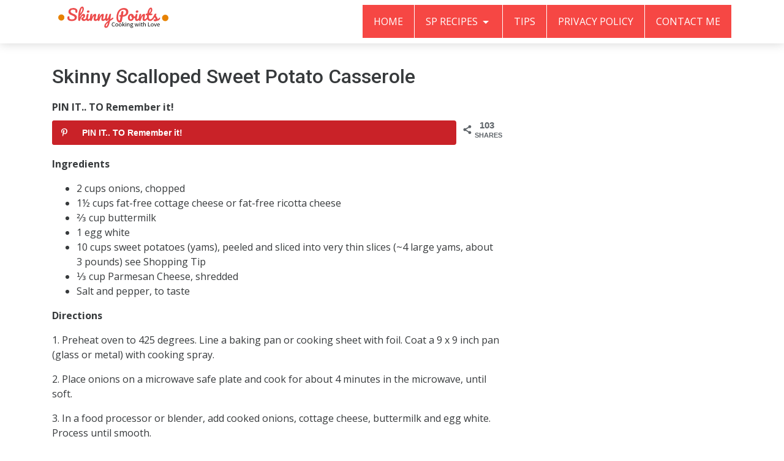

--- FILE ---
content_type: text/html; charset=UTF-8
request_url: https://skinnypoints.com/2016/03/19/skinny-scalloped-sweet-potato-casserole/
body_size: 13012
content:
<!DOCTYPE html>
<html lang="en-US" prefix="og: http://ogp.me/ns#">
<head>
    <meta charset="UTF-8">
    <meta http-equiv="X-UA-Compatible" content="IE=edge">
    <meta name="viewport" content="width=device-width, initial-scale=1">
    <link rel="profile" href="https://gmpg.org/xfn/11">
    <link rel="pingback" href="https://skinnypoints.com/xmlrpc.php">
    <meta name='robots' content='index, follow, max-image-preview:large, max-snippet:-1, max-video-preview:-1' />
	<style>img:is([sizes="auto" i], [sizes^="auto," i]) { contain-intrinsic-size: 3000px 1500px }</style>
	<!-- Hubbub v.1.34.7 https://morehubbub.com/ -->
<meta property="og:locale" content="en_US" />
<meta property="og:type" content="article" />
<meta property="og:title" content="Skinny Scalloped Sweet Potato Casserole" />
<meta property="og:description" content="Ingredients 2 cups onions, chopped 1½ cups fat-free cottage cheese or fat-free ricotta cheese ⅔ cup buttermilk 1 egg white 10 cups sweet potatoes (yams), peeled and sliced into very thin slices (~4 large yams," />
<meta property="og:url" content="https://skinnypoints.com/2016/03/19/skinny-scalloped-sweet-potato-casserole/" />
<meta property="og:site_name" content="skinny points" />
<meta property="og:updated_time" content="2016-03-19T12:37:28+00:00" />
<meta property="article:published_time" content="2016-03-19T12:37:28+00:00" />
<meta property="article:modified_time" content="2016-03-19T12:37:28+00:00" />
<meta name="twitter:card" content="summary_large_image" />
<meta name="twitter:title" content="Skinny Scalloped Sweet Potato Casserole" />
<meta name="twitter:description" content="Ingredients 2 cups onions, chopped 1½ cups fat-free cottage cheese or fat-free ricotta cheese ⅔ cup buttermilk 1 egg white 10 cups sweet potatoes (yams), peeled and sliced into very thin slices (~4 large yams," />
<meta class="flipboard-article" content="Ingredients 2 cups onions, chopped 1½ cups fat-free cottage cheese or fat-free ricotta cheese ⅔ cup buttermilk 1 egg white 10 cups sweet potatoes (yams), peeled and sliced into very thin slices (~4 large yams," />
<meta property="fb:app_id" content="132823317348686" />
<meta property="og:image" content="https://skinnypoints.com/wp-content/uploads/2016/03/Skinny-Scalloped-Sweet-Potato-Casserole.jpg" />
<meta name="twitter:image" content="https://skinnypoints.com/wp-content/uploads/2016/03/Skinny-Scalloped-Sweet-Potato-Casserole.jpg" />
<meta property="og:image:width" content="736" />
<meta property="og:image:height" content="361" />
<!-- Hubbub v.1.34.7 https://morehubbub.com/ -->
<meta property="og:locale" content="en_US" />
<meta property="og:type" content="article" />
<meta property="og:title" content="Skinny Scalloped Sweet Potato Casserole" />
<meta property="og:description" content="Ingredients 2 cups onions, chopped 1½ cups fat-free cottage cheese or fat-free ricotta cheese ⅔ cup buttermilk 1 egg white 10 cups sweet potatoes (yams), peeled and sliced into very thin slices (~4 large yams, about 3 pounds) see Shopping Tip ⅓ cup Parmesan Cheese, shredded Salt and pepper, to taste Directions 1. Preheat oven to 425 degrees. Line a baking pan or cooking sheet with foil. Coat a 9 x 9 inch pan (glass or metal) with cooking spray. 2. Place onions on a microwave safe plate and cook for about 4 minutes in the microwave, until soft. 3." />
<meta property="og:url" content="https://skinnypoints.com/2016/03/19/skinny-scalloped-sweet-potato-casserole/" />
<meta property="og:site_name" content="skinny points" />
<meta property="article:section" content="5 SmartPoints" />
<meta property="article:published_time" content="2016-03-19T12:37:28+00:00" />
<meta property="og:image" content="http://skinnypoints.com/wp-content/uploads/2016/03/Skinny-Scalloped-Sweet-Potato-Casserole.jpg" />

	<!-- This site is optimized with the Yoast SEO Premium plugin v23.9 (Yoast SEO v24.5) - https://yoast.com/wordpress/plugins/seo/ -->
	<title>Skinny Scalloped Sweet Potato Casserole</title>
	<link rel="canonical" href="https://skinnypoints.com/2016/03/19/skinny-scalloped-sweet-potato-casserole/" />
	<meta name="author" content="Sarah" />
	<meta name="twitter:label1" content="Written by" />
	<meta name="twitter:data1" content="Sarah" />
	<meta name="twitter:label2" content="Est. reading time" />
	<meta name="twitter:data2" content="2 minutes" />
	<script type="application/ld+json" class="yoast-schema-graph">{"@context":"https://schema.org","@graph":[{"@type":"Article","@id":"https://skinnypoints.com/2016/03/19/skinny-scalloped-sweet-potato-casserole/#article","isPartOf":{"@id":"https://skinnypoints.com/2016/03/19/skinny-scalloped-sweet-potato-casserole/"},"author":{"name":"Sarah","@id":"https://skinnypoints.com/#/schema/person/fff4a2c7ac2cc811c449fb38f126921d"},"headline":"Skinny Scalloped Sweet Potato Casserole","datePublished":"2016-03-19T12:37:28+00:00","mainEntityOfPage":{"@id":"https://skinnypoints.com/2016/03/19/skinny-scalloped-sweet-potato-casserole/"},"wordCount":329,"publisher":{"@id":"https://skinnypoints.com/#organization"},"image":{"@id":"https://skinnypoints.com/2016/03/19/skinny-scalloped-sweet-potato-casserole/#primaryimage"},"thumbnailUrl":"https://skinnypoints.com/wp-content/uploads/2016/03/Skinny-Scalloped-Sweet-Potato-Casserole.jpg","articleSection":["5 SmartPoints"],"inLanguage":"en-US"},{"@type":"WebPage","@id":"https://skinnypoints.com/2016/03/19/skinny-scalloped-sweet-potato-casserole/","url":"https://skinnypoints.com/2016/03/19/skinny-scalloped-sweet-potato-casserole/","name":"Skinny Scalloped Sweet Potato Casserole","isPartOf":{"@id":"https://skinnypoints.com/#website"},"primaryImageOfPage":{"@id":"https://skinnypoints.com/2016/03/19/skinny-scalloped-sweet-potato-casserole/#primaryimage"},"image":{"@id":"https://skinnypoints.com/2016/03/19/skinny-scalloped-sweet-potato-casserole/#primaryimage"},"thumbnailUrl":"https://skinnypoints.com/wp-content/uploads/2016/03/Skinny-Scalloped-Sweet-Potato-Casserole.jpg","datePublished":"2016-03-19T12:37:28+00:00","breadcrumb":{"@id":"https://skinnypoints.com/2016/03/19/skinny-scalloped-sweet-potato-casserole/#breadcrumb"},"inLanguage":"en-US","potentialAction":[{"@type":"ReadAction","target":["https://skinnypoints.com/2016/03/19/skinny-scalloped-sweet-potato-casserole/"]}]},{"@type":"ImageObject","inLanguage":"en-US","@id":"https://skinnypoints.com/2016/03/19/skinny-scalloped-sweet-potato-casserole/#primaryimage","url":"https://skinnypoints.com/wp-content/uploads/2016/03/Skinny-Scalloped-Sweet-Potato-Casserole.jpg","contentUrl":"https://skinnypoints.com/wp-content/uploads/2016/03/Skinny-Scalloped-Sweet-Potato-Casserole.jpg","width":736,"height":361},{"@type":"BreadcrumbList","@id":"https://skinnypoints.com/2016/03/19/skinny-scalloped-sweet-potato-casserole/#breadcrumb","itemListElement":[{"@type":"ListItem","position":1,"name":"Home","item":"https://skinnypoints.com/"},{"@type":"ListItem","position":2,"name":"Skinny Scalloped Sweet Potato Casserole"}]},{"@type":"WebSite","@id":"https://skinnypoints.com/#website","url":"https://skinnypoints.com/","name":"skinny points","description":"","publisher":{"@id":"https://skinnypoints.com/#organization"},"potentialAction":[{"@type":"SearchAction","target":{"@type":"EntryPoint","urlTemplate":"https://skinnypoints.com/?s={search_term_string}"},"query-input":{"@type":"PropertyValueSpecification","valueRequired":true,"valueName":"search_term_string"}}],"inLanguage":"en-US"},{"@type":"Organization","@id":"https://skinnypoints.com/#organization","name":"Skinnypoints","url":"https://skinnypoints.com/","logo":{"@type":"ImageObject","inLanguage":"en-US","@id":"https://skinnypoints.com/#/schema/logo/image/","url":"https://skinnypoints.com/wp-content/uploads/2016/12/logo.png","contentUrl":"https://skinnypoints.com/wp-content/uploads/2016/12/logo.png","width":226,"height":88,"caption":"Skinnypoints"},"image":{"@id":"https://skinnypoints.com/#/schema/logo/image/"},"sameAs":["https://www.facebook.com/weightlossdietcoaching/","https://x.com/Skinny_points","https://www.instagram.com/skinnypoints/"]},{"@type":"Person","@id":"https://skinnypoints.com/#/schema/person/fff4a2c7ac2cc811c449fb38f126921d","name":"Sarah","image":{"@type":"ImageObject","inLanguage":"en-US","@id":"https://skinnypoints.com/#/schema/person/image/","url":"https://secure.gravatar.com/avatar/ae55d6433f8a57e5e5438348eeb672fa?s=96&d=mm&r=g","contentUrl":"https://secure.gravatar.com/avatar/ae55d6433f8a57e5e5438348eeb672fa?s=96&d=mm&r=g","caption":"Sarah"},"description":"My name is Sarah, I am a weight watchers member since 2005 and a lifetime member since 2007... I lost more than 112 lbs in the first 2 years... and now weight watchers became for me a lifestyle and not a diet.","sameAs":["https://www.skinnypoints.com"],"url":"https://skinnypoints.com/author/admin/"}]}</script>
	<!-- / Yoast SEO Premium plugin. -->


<link rel='dns-prefetch' href='//fonts.googleapis.com' />
<script type="text/javascript">
/* <![CDATA[ */
window._wpemojiSettings = {"baseUrl":"https:\/\/s.w.org\/images\/core\/emoji\/15.0.3\/72x72\/","ext":".png","svgUrl":"https:\/\/s.w.org\/images\/core\/emoji\/15.0.3\/svg\/","svgExt":".svg","source":{"concatemoji":"https:\/\/skinnypoints.com\/wp-includes\/js\/wp-emoji-release.min.js?ver=6.7.4"}};
/*! This file is auto-generated */
!function(i,n){var o,s,e;function c(e){try{var t={supportTests:e,timestamp:(new Date).valueOf()};sessionStorage.setItem(o,JSON.stringify(t))}catch(e){}}function p(e,t,n){e.clearRect(0,0,e.canvas.width,e.canvas.height),e.fillText(t,0,0);var t=new Uint32Array(e.getImageData(0,0,e.canvas.width,e.canvas.height).data),r=(e.clearRect(0,0,e.canvas.width,e.canvas.height),e.fillText(n,0,0),new Uint32Array(e.getImageData(0,0,e.canvas.width,e.canvas.height).data));return t.every(function(e,t){return e===r[t]})}function u(e,t,n){switch(t){case"flag":return n(e,"\ud83c\udff3\ufe0f\u200d\u26a7\ufe0f","\ud83c\udff3\ufe0f\u200b\u26a7\ufe0f")?!1:!n(e,"\ud83c\uddfa\ud83c\uddf3","\ud83c\uddfa\u200b\ud83c\uddf3")&&!n(e,"\ud83c\udff4\udb40\udc67\udb40\udc62\udb40\udc65\udb40\udc6e\udb40\udc67\udb40\udc7f","\ud83c\udff4\u200b\udb40\udc67\u200b\udb40\udc62\u200b\udb40\udc65\u200b\udb40\udc6e\u200b\udb40\udc67\u200b\udb40\udc7f");case"emoji":return!n(e,"\ud83d\udc26\u200d\u2b1b","\ud83d\udc26\u200b\u2b1b")}return!1}function f(e,t,n){var r="undefined"!=typeof WorkerGlobalScope&&self instanceof WorkerGlobalScope?new OffscreenCanvas(300,150):i.createElement("canvas"),a=r.getContext("2d",{willReadFrequently:!0}),o=(a.textBaseline="top",a.font="600 32px Arial",{});return e.forEach(function(e){o[e]=t(a,e,n)}),o}function t(e){var t=i.createElement("script");t.src=e,t.defer=!0,i.head.appendChild(t)}"undefined"!=typeof Promise&&(o="wpEmojiSettingsSupports",s=["flag","emoji"],n.supports={everything:!0,everythingExceptFlag:!0},e=new Promise(function(e){i.addEventListener("DOMContentLoaded",e,{once:!0})}),new Promise(function(t){var n=function(){try{var e=JSON.parse(sessionStorage.getItem(o));if("object"==typeof e&&"number"==typeof e.timestamp&&(new Date).valueOf()<e.timestamp+604800&&"object"==typeof e.supportTests)return e.supportTests}catch(e){}return null}();if(!n){if("undefined"!=typeof Worker&&"undefined"!=typeof OffscreenCanvas&&"undefined"!=typeof URL&&URL.createObjectURL&&"undefined"!=typeof Blob)try{var e="postMessage("+f.toString()+"("+[JSON.stringify(s),u.toString(),p.toString()].join(",")+"));",r=new Blob([e],{type:"text/javascript"}),a=new Worker(URL.createObjectURL(r),{name:"wpTestEmojiSupports"});return void(a.onmessage=function(e){c(n=e.data),a.terminate(),t(n)})}catch(e){}c(n=f(s,u,p))}t(n)}).then(function(e){for(var t in e)n.supports[t]=e[t],n.supports.everything=n.supports.everything&&n.supports[t],"flag"!==t&&(n.supports.everythingExceptFlag=n.supports.everythingExceptFlag&&n.supports[t]);n.supports.everythingExceptFlag=n.supports.everythingExceptFlag&&!n.supports.flag,n.DOMReady=!1,n.readyCallback=function(){n.DOMReady=!0}}).then(function(){return e}).then(function(){var e;n.supports.everything||(n.readyCallback(),(e=n.source||{}).concatemoji?t(e.concatemoji):e.wpemoji&&e.twemoji&&(t(e.twemoji),t(e.wpemoji)))}))}((window,document),window._wpemojiSettings);
/* ]]> */
</script>
<style id='wp-emoji-styles-inline-css' type='text/css'>

	img.wp-smiley, img.emoji {
		display: inline !important;
		border: none !important;
		box-shadow: none !important;
		height: 1em !important;
		width: 1em !important;
		margin: 0 0.07em !important;
		vertical-align: -0.1em !important;
		background: none !important;
		padding: 0 !important;
	}
</style>
<link rel='stylesheet' id='wp-block-library-css' href='https://skinnypoints.com/wp-includes/css/dist/block-library/style.min.css?ver=6.7.4' type='text/css' media='all' />
<style id='classic-theme-styles-inline-css' type='text/css'>
/*! This file is auto-generated */
.wp-block-button__link{color:#fff;background-color:#32373c;border-radius:9999px;box-shadow:none;text-decoration:none;padding:calc(.667em + 2px) calc(1.333em + 2px);font-size:1.125em}.wp-block-file__button{background:#32373c;color:#fff;text-decoration:none}
</style>
<style id='global-styles-inline-css' type='text/css'>
:root{--wp--preset--aspect-ratio--square: 1;--wp--preset--aspect-ratio--4-3: 4/3;--wp--preset--aspect-ratio--3-4: 3/4;--wp--preset--aspect-ratio--3-2: 3/2;--wp--preset--aspect-ratio--2-3: 2/3;--wp--preset--aspect-ratio--16-9: 16/9;--wp--preset--aspect-ratio--9-16: 9/16;--wp--preset--color--black: #000000;--wp--preset--color--cyan-bluish-gray: #abb8c3;--wp--preset--color--white: #ffffff;--wp--preset--color--pale-pink: #f78da7;--wp--preset--color--vivid-red: #cf2e2e;--wp--preset--color--luminous-vivid-orange: #ff6900;--wp--preset--color--luminous-vivid-amber: #fcb900;--wp--preset--color--light-green-cyan: #7bdcb5;--wp--preset--color--vivid-green-cyan: #00d084;--wp--preset--color--pale-cyan-blue: #8ed1fc;--wp--preset--color--vivid-cyan-blue: #0693e3;--wp--preset--color--vivid-purple: #9b51e0;--wp--preset--gradient--vivid-cyan-blue-to-vivid-purple: linear-gradient(135deg,rgba(6,147,227,1) 0%,rgb(155,81,224) 100%);--wp--preset--gradient--light-green-cyan-to-vivid-green-cyan: linear-gradient(135deg,rgb(122,220,180) 0%,rgb(0,208,130) 100%);--wp--preset--gradient--luminous-vivid-amber-to-luminous-vivid-orange: linear-gradient(135deg,rgba(252,185,0,1) 0%,rgba(255,105,0,1) 100%);--wp--preset--gradient--luminous-vivid-orange-to-vivid-red: linear-gradient(135deg,rgba(255,105,0,1) 0%,rgb(207,46,46) 100%);--wp--preset--gradient--very-light-gray-to-cyan-bluish-gray: linear-gradient(135deg,rgb(238,238,238) 0%,rgb(169,184,195) 100%);--wp--preset--gradient--cool-to-warm-spectrum: linear-gradient(135deg,rgb(74,234,220) 0%,rgb(151,120,209) 20%,rgb(207,42,186) 40%,rgb(238,44,130) 60%,rgb(251,105,98) 80%,rgb(254,248,76) 100%);--wp--preset--gradient--blush-light-purple: linear-gradient(135deg,rgb(255,206,236) 0%,rgb(152,150,240) 100%);--wp--preset--gradient--blush-bordeaux: linear-gradient(135deg,rgb(254,205,165) 0%,rgb(254,45,45) 50%,rgb(107,0,62) 100%);--wp--preset--gradient--luminous-dusk: linear-gradient(135deg,rgb(255,203,112) 0%,rgb(199,81,192) 50%,rgb(65,88,208) 100%);--wp--preset--gradient--pale-ocean: linear-gradient(135deg,rgb(255,245,203) 0%,rgb(182,227,212) 50%,rgb(51,167,181) 100%);--wp--preset--gradient--electric-grass: linear-gradient(135deg,rgb(202,248,128) 0%,rgb(113,206,126) 100%);--wp--preset--gradient--midnight: linear-gradient(135deg,rgb(2,3,129) 0%,rgb(40,116,252) 100%);--wp--preset--font-size--small: 13px;--wp--preset--font-size--medium: 20px;--wp--preset--font-size--large: 36px;--wp--preset--font-size--x-large: 42px;--wp--preset--spacing--20: 0.44rem;--wp--preset--spacing--30: 0.67rem;--wp--preset--spacing--40: 1rem;--wp--preset--spacing--50: 1.5rem;--wp--preset--spacing--60: 2.25rem;--wp--preset--spacing--70: 3.38rem;--wp--preset--spacing--80: 5.06rem;--wp--preset--shadow--natural: 6px 6px 9px rgba(0, 0, 0, 0.2);--wp--preset--shadow--deep: 12px 12px 50px rgba(0, 0, 0, 0.4);--wp--preset--shadow--sharp: 6px 6px 0px rgba(0, 0, 0, 0.2);--wp--preset--shadow--outlined: 6px 6px 0px -3px rgba(255, 255, 255, 1), 6px 6px rgba(0, 0, 0, 1);--wp--preset--shadow--crisp: 6px 6px 0px rgba(0, 0, 0, 1);}:where(.is-layout-flex){gap: 0.5em;}:where(.is-layout-grid){gap: 0.5em;}body .is-layout-flex{display: flex;}.is-layout-flex{flex-wrap: wrap;align-items: center;}.is-layout-flex > :is(*, div){margin: 0;}body .is-layout-grid{display: grid;}.is-layout-grid > :is(*, div){margin: 0;}:where(.wp-block-columns.is-layout-flex){gap: 2em;}:where(.wp-block-columns.is-layout-grid){gap: 2em;}:where(.wp-block-post-template.is-layout-flex){gap: 1.25em;}:where(.wp-block-post-template.is-layout-grid){gap: 1.25em;}.has-black-color{color: var(--wp--preset--color--black) !important;}.has-cyan-bluish-gray-color{color: var(--wp--preset--color--cyan-bluish-gray) !important;}.has-white-color{color: var(--wp--preset--color--white) !important;}.has-pale-pink-color{color: var(--wp--preset--color--pale-pink) !important;}.has-vivid-red-color{color: var(--wp--preset--color--vivid-red) !important;}.has-luminous-vivid-orange-color{color: var(--wp--preset--color--luminous-vivid-orange) !important;}.has-luminous-vivid-amber-color{color: var(--wp--preset--color--luminous-vivid-amber) !important;}.has-light-green-cyan-color{color: var(--wp--preset--color--light-green-cyan) !important;}.has-vivid-green-cyan-color{color: var(--wp--preset--color--vivid-green-cyan) !important;}.has-pale-cyan-blue-color{color: var(--wp--preset--color--pale-cyan-blue) !important;}.has-vivid-cyan-blue-color{color: var(--wp--preset--color--vivid-cyan-blue) !important;}.has-vivid-purple-color{color: var(--wp--preset--color--vivid-purple) !important;}.has-black-background-color{background-color: var(--wp--preset--color--black) !important;}.has-cyan-bluish-gray-background-color{background-color: var(--wp--preset--color--cyan-bluish-gray) !important;}.has-white-background-color{background-color: var(--wp--preset--color--white) !important;}.has-pale-pink-background-color{background-color: var(--wp--preset--color--pale-pink) !important;}.has-vivid-red-background-color{background-color: var(--wp--preset--color--vivid-red) !important;}.has-luminous-vivid-orange-background-color{background-color: var(--wp--preset--color--luminous-vivid-orange) !important;}.has-luminous-vivid-amber-background-color{background-color: var(--wp--preset--color--luminous-vivid-amber) !important;}.has-light-green-cyan-background-color{background-color: var(--wp--preset--color--light-green-cyan) !important;}.has-vivid-green-cyan-background-color{background-color: var(--wp--preset--color--vivid-green-cyan) !important;}.has-pale-cyan-blue-background-color{background-color: var(--wp--preset--color--pale-cyan-blue) !important;}.has-vivid-cyan-blue-background-color{background-color: var(--wp--preset--color--vivid-cyan-blue) !important;}.has-vivid-purple-background-color{background-color: var(--wp--preset--color--vivid-purple) !important;}.has-black-border-color{border-color: var(--wp--preset--color--black) !important;}.has-cyan-bluish-gray-border-color{border-color: var(--wp--preset--color--cyan-bluish-gray) !important;}.has-white-border-color{border-color: var(--wp--preset--color--white) !important;}.has-pale-pink-border-color{border-color: var(--wp--preset--color--pale-pink) !important;}.has-vivid-red-border-color{border-color: var(--wp--preset--color--vivid-red) !important;}.has-luminous-vivid-orange-border-color{border-color: var(--wp--preset--color--luminous-vivid-orange) !important;}.has-luminous-vivid-amber-border-color{border-color: var(--wp--preset--color--luminous-vivid-amber) !important;}.has-light-green-cyan-border-color{border-color: var(--wp--preset--color--light-green-cyan) !important;}.has-vivid-green-cyan-border-color{border-color: var(--wp--preset--color--vivid-green-cyan) !important;}.has-pale-cyan-blue-border-color{border-color: var(--wp--preset--color--pale-cyan-blue) !important;}.has-vivid-cyan-blue-border-color{border-color: var(--wp--preset--color--vivid-cyan-blue) !important;}.has-vivid-purple-border-color{border-color: var(--wp--preset--color--vivid-purple) !important;}.has-vivid-cyan-blue-to-vivid-purple-gradient-background{background: var(--wp--preset--gradient--vivid-cyan-blue-to-vivid-purple) !important;}.has-light-green-cyan-to-vivid-green-cyan-gradient-background{background: var(--wp--preset--gradient--light-green-cyan-to-vivid-green-cyan) !important;}.has-luminous-vivid-amber-to-luminous-vivid-orange-gradient-background{background: var(--wp--preset--gradient--luminous-vivid-amber-to-luminous-vivid-orange) !important;}.has-luminous-vivid-orange-to-vivid-red-gradient-background{background: var(--wp--preset--gradient--luminous-vivid-orange-to-vivid-red) !important;}.has-very-light-gray-to-cyan-bluish-gray-gradient-background{background: var(--wp--preset--gradient--very-light-gray-to-cyan-bluish-gray) !important;}.has-cool-to-warm-spectrum-gradient-background{background: var(--wp--preset--gradient--cool-to-warm-spectrum) !important;}.has-blush-light-purple-gradient-background{background: var(--wp--preset--gradient--blush-light-purple) !important;}.has-blush-bordeaux-gradient-background{background: var(--wp--preset--gradient--blush-bordeaux) !important;}.has-luminous-dusk-gradient-background{background: var(--wp--preset--gradient--luminous-dusk) !important;}.has-pale-ocean-gradient-background{background: var(--wp--preset--gradient--pale-ocean) !important;}.has-electric-grass-gradient-background{background: var(--wp--preset--gradient--electric-grass) !important;}.has-midnight-gradient-background{background: var(--wp--preset--gradient--midnight) !important;}.has-small-font-size{font-size: var(--wp--preset--font-size--small) !important;}.has-medium-font-size{font-size: var(--wp--preset--font-size--medium) !important;}.has-large-font-size{font-size: var(--wp--preset--font-size--large) !important;}.has-x-large-font-size{font-size: var(--wp--preset--font-size--x-large) !important;}
:where(.wp-block-post-template.is-layout-flex){gap: 1.25em;}:where(.wp-block-post-template.is-layout-grid){gap: 1.25em;}
:where(.wp-block-columns.is-layout-flex){gap: 2em;}:where(.wp-block-columns.is-layout-grid){gap: 2em;}
:root :where(.wp-block-pullquote){font-size: 1.5em;line-height: 1.6;}
</style>
<link rel='stylesheet' id='contact-form-7-css' href='https://skinnypoints.com/wp-content/plugins/contact-form-7/includes/css/styles.css?ver=6.0.4' type='text/css' media='all' />
<link rel='stylesheet' id='optinforms-stylesheet-css' href='https://skinnypoints.com/wp-content/plugins/optin-forms/css/optinforms.css?ver=1.3.7.1' type='text/css' media='all' />
<link rel='stylesheet' id='optinforms-googleFont-css' href='//fonts.googleapis.com/css?family=Chewy&#038;ver=6.7.4' type='text/css' media='all' />
<link rel='stylesheet' id='dpsp-frontend-style-pro-css' href='https://skinnypoints.com/wp-content/plugins/social-pug/assets/dist/style-frontend-pro.css?ver=1.34.7' type='text/css' media='all' />
<style id='dpsp-frontend-style-pro-inline-css' type='text/css'>

				@media screen and ( max-width : 720px ) {
					.dpsp-content-wrapper.dpsp-hide-on-mobile,
					.dpsp-share-text.dpsp-hide-on-mobile {
						display: none;
					}
					.dpsp-has-spacing .dpsp-networks-btns-wrapper li {
						margin:0 2% 10px 0;
					}
					.dpsp-network-btn.dpsp-has-label:not(.dpsp-has-count) {
						max-height: 40px;
						padding: 0;
						justify-content: center;
					}
					.dpsp-content-wrapper.dpsp-size-small .dpsp-network-btn.dpsp-has-label:not(.dpsp-has-count){
						max-height: 32px;
					}
					.dpsp-content-wrapper.dpsp-size-large .dpsp-network-btn.dpsp-has-label:not(.dpsp-has-count){
						max-height: 46px;
					}
				}
			
</style>
<link rel='stylesheet' id='subscribe-forms-css-css' href='https://skinnypoints.com/wp-content/plugins/easy-social-share-buttons3/assets/modules/subscribe-forms.min.css?ver=9.3' type='text/css' media='all' />
<link rel='stylesheet' id='click2tweet-css-css' href='https://skinnypoints.com/wp-content/plugins/easy-social-share-buttons3/assets/modules/click-to-tweet.min.css?ver=9.3' type='text/css' media='all' />
<link rel='stylesheet' id='easy-social-share-buttons-css' href='https://skinnypoints.com/wp-content/plugins/easy-social-share-buttons3/assets/css/easy-social-share-buttons.min.css?ver=9.3' type='text/css' media='all' />
<link rel='stylesheet' id='novapress-understrap-styles-css' href='https://skinnypoints.com/wp-content/themes/novapress-pro/css/theme.min.css?ver=0.4.4' type='text/css' media='all' />
<link rel='stylesheet' id='novapress-multicolumnsrow-css-css' href='https://skinnypoints.com/wp-content/themes/novapress-pro/css/multi-columns-row.css?ver=6.7.4' type='text/css' media='all' />
<link rel='stylesheet' id='novapress-styles-css' href='https://skinnypoints.com/wp-content/themes/novapress-pro/style.css?ver=0.4.4' type='text/css' media='all' />
<link rel='stylesheet' id='novapress-google-fonts-css' href='https://fonts.googleapis.com/css?family=Noto+Sans%3A100%2C300%2C400%2C500%2C600%2C700%2C800%7CRoboto+Slab%3A100%2C300%2C400%2C500%2C600%2C700%2C800%7CRoboto%3A100%2C300%2C400%2C500%2C600%2C700%2C800%7COpen+Sans%3A100%2C300%2C400%2C500%2C600%2C700%2C800%7CDroid+Sans%3A100%2C300%2C400%2C500%2C600%2C700%2C800%7COld+Standard+TT%3A100%2C300%2C400%2C500%2C600%2C700%2C800%7CPT+Sans%3A100%2C300%2C400%2C500%2C600%2C700%2C800%7CUbuntu%3A100%2C300%2C400%2C500%2C600%2C700%2C800%7CVollkorn%3A100%2C300%2C400%2C500%2C600%2C700%2C800%7CArvo%3A100%2C300%2C400%2C500%2C600%2C700%2C800%7CLato%3A100%2C300%2C400%2C500%2C600%2C700%2C800%7CJosefin+Slab%3A100%2C300%2C400%2C500%2C600%2C700%2C800%7CMontserrat%3A100%2C300%2C400%2C500%2C600%2C700%2C800&#038;ver=6.7.4' type='text/css' media='all' />
<script type="text/javascript" src="https://skinnypoints.com/wp-includes/js/jquery/jquery.min.js?ver=3.7.1" id="jquery-core-js"></script>
<script type="text/javascript" src="https://skinnypoints.com/wp-includes/js/jquery/jquery-migrate.min.js?ver=3.4.1" id="jquery-migrate-js"></script>
<link rel="https://api.w.org/" href="https://skinnypoints.com/wp-json/" /><link rel="alternate" title="JSON" type="application/json" href="https://skinnypoints.com/wp-json/wp/v2/posts/4612" /><link rel="alternate" title="oEmbed (JSON)" type="application/json+oembed" href="https://skinnypoints.com/wp-json/oembed/1.0/embed?url=https%3A%2F%2Fskinnypoints.com%2F2016%2F03%2F19%2Fskinny-scalloped-sweet-potato-casserole%2F" />
<link rel="alternate" title="oEmbed (XML)" type="text/xml+oembed" href="https://skinnypoints.com/wp-json/oembed/1.0/embed?url=https%3A%2F%2Fskinnypoints.com%2F2016%2F03%2F19%2Fskinny-scalloped-sweet-potato-casserole%2F&#038;format=xml" />

		<!-- GA Google Analytics @ https://m0n.co/ga -->
		<script>
			(function(i,s,o,g,r,a,m){i['GoogleAnalyticsObject']=r;i[r]=i[r]||function(){
			(i[r].q=i[r].q||[]).push(arguments)},i[r].l=1*new Date();a=s.createElement(o),
			m=s.getElementsByTagName(o)[0];a.async=1;a.src=g;m.parentNode.insertBefore(a,m)
			})(window,document,'script','https://www.google-analytics.com/analytics.js','ga');
			ga('create', 'UA-72030241-1', 'auto');
			ga('send', 'pageview');
		</script>

	<meta name="hubbub-info" description="Hubbub 1.34.7">
<script type="text/javascript">var essb_settings = {"ajax_url":"https:\/\/skinnypoints.com\/wp-admin\/admin-ajax.php","essb3_nonce":"8d979f8d5d","essb3_plugin_url":"https:\/\/skinnypoints.com\/wp-content\/plugins\/easy-social-share-buttons3","essb3_stats":true,"essb3_ga":true,"essb3_ga_ntg":false,"essb3_ga_mode":"simple","blog_url":"https:\/\/skinnypoints.com\/","post_id":"4612"};var essbis_settings = {"modules":{"settings":{"moduleHoverActive":1,"activeModules":["settings","buttons","hover"]},"buttons":{"pinterestImageDescription":["titleAttribute","altAttribute","postTitle","mediaLibraryDescription"],"networks":"pinterest"},"hover":{"imageSelector":".essbis-hover-container img","minImageHeight":100,"minImageWidth":100,"hoverPanelPosition":"top-left","theme":"flat-small","orientation":"horizontal","showOnHome":"1","showOnSingle":"1","showOnPage":"1","showOnBlog":"1","showOnLightbox":"1","alwaysVisible":false,"mobileOnClick":false,"networks":"pinterest"}},"twitteruser":"","fbapp":"","dontshow":"","buttonSets":[],"themes":[]};</script>    <style type="text/css">
        #wrapper-footer-full, .navbar .navbar-nav li a, .navbar-default .navbar-toggle .icon-bar, #wrapper-footer-full .widget_mc4wp_form_widget .input-group-addon, .btn-primary, .btn-primary.focus, .btn-primary:focus, .btn-primary:hover {background-color: ;}
        #wrapper-footer .widget-title, .navbar .navbar-nav li:hover a:hover, a, a:hover, a:focus, article h4.entry-title a:hover, article h4.entry-title a:focus {color: ;}
        .navbar-default .navbar-toggle, .btn-primary, .btn-primary.focus, .btn-primary:focus, .btn-primary:hover {border-color: ;}
        #secondary aside {background-color: ;}
        .content-area .post-navigation .nav-previous, .content-area .post-navigation .nav-next, .navbar .navbar-nav li:hover a:hover {background:;}
        .topcta .widget_mc4wp_form_widget h4 span, #wrapper-footer-full .widget_mc4wp_form_widget h4 span {color:;}
        #wrapper-footer {background-color: ;}
        .topcta .widget_mc4wp_form_widget, .topcta .widget_mc4wp_form_widget .input-group-addon {background-color: ;}
        .navbar {background-color: ;}
        .navbar .navbar-nav li a {border-color: ;}
        .container {max-width: ;}
        .h1, .h2, .h3, .h4, .h5, .h6, h1, h2, h3, h4, h5, h6 {font-weight: !important;font-family: 'Roboto';}
        body {font-weight: !important;font-family: 'Open Sans';}
    </style>
    		<style type="text/css" id="wp-custom-css">
			.vel-prev-next-text {
    background: #f64744 none repeat scroll 0 0;
    border: 1px solid #000;
    color: #fff;
    display: block;
    font-size: 20px;
    font-weight: 700;
    margin: 2px 0;
    padding: 2px 5px;
    text-align: center;
    text-decoration: none;
    text-transform: uppercase;
    width: 48%;
}
.essb_links {
    margin: 0px !important;
}
		</style>
			<script src="https://analytics.ahrefs.com/analytics.js" data-key="4yRyRa4f5RqXr4wAJRXz3w" async></script>

<!-- Ezoic Ad Testing Code-->
<script src="//g.ezoic.net/ezoic/ezoiclitedata.go?did=13018"></script>
<!-- Ezoic Ad Testing Code-->
                        
    <script async src="//pagead2.googlesyndication.com/pagead/js/adsbygoogle.js"></script>
<script>
     (adsbygoogle = window.adsbygoogle || []).push({
          google_ad_client: "ca-pub-3111251377447123",
          enable_page_level_ads: true
     });
</script>
	<meta name="propeller" content="3ccf666b48165b64837f04becf5ba58c">
    <!-- Taboola Header Code -->
<script type="text/javascript">
  window._taboola = window._taboola || [];
  _taboola.push({article:'auto'});
  !function (e, f, u, i) {
    if (!document.getElementById(i)){
      e.async = 1;
      e.src = u;
      e.id = i;
      f.parentNode.insertBefore(e, f);
    }
  }(document.createElement('script'),
  document.getElementsByTagName('script')[0],
  '//cdn.taboola.com/libtrc/skinnypoints/loader.js',
  'tb_loader_script');
  if(window.performance && typeof window.performance.mark == 'function')
    {window.performance.mark('tbl_ic');}
</script>
</head>

<body class="post-template-default single single-post postid-4612 single-format-standard wp-custom-logo essb-9.3 group-blog essbis_site">

<div id="page" class="hfeed site">
    
    <!-- ******************* The Navbar Area ******************* -->
    <div class="wrapper-fluid wrapper-navbar" id="wrapper-navbar">
	
        <a class="skip-link screen-reader-text sr-only" href="#content">Skip to content</a>

        <nav class="navbar navbar-default navbar-fixed-top affix site-navigation" itemscope="itemscope" itemtype="http://schema.org/SiteNavigationElement">
                            
            <div class="container">
                
                <div class="row">
                    
                    <div class="col-md-12">

                        <div class="navbar-header">

                            <!-- .navbar-toggle is used as the toggle for collapsed navbar content -->

                            <button class="navbar-toggle hidden-lg-up" type="button" data-toggle="collapse" data-target=".exCollapsingNavbar">
                                <span class="sr-only">Toggle navigation</span>
                                <span class="icon-bar"></span>
                                <span class="icon-bar"></span>
                                <span class="icon-bar"></span>
                            </button>

                                                            <a href="https://skinnypoints.com/" class="custom-logo-link" rel="home"><img width="200" height="40" src="https://skinnypoints.com/wp-content/uploads/2019/04/cropped-f8bc05eb-a41c-4d43-942a-4a69b9024dc1.png" class="custom-logo" alt="skinny points" decoding="async" /></a>                            
                            <!-- The WordPress Menu goes here -->
                            <div class="collapse navbar-toggleable-md exCollapsingNavbar navbar-right"><ul id="main-menu" class="nav navbar-nav navbar-right"><li id="menu-item-18" class="menu-item menu-item-type-custom menu-item-object-custom menu-item-home nav-item menu-item-18"><a title="Home" href="https://skinnypoints.com/" class="nav-link">Home</a></li>
<li id="menu-item-1706" class="menu-item menu-item-type-taxonomy menu-item-object-category menu-item-has-children nav-item menu-item-1706 dropdown"><a title="SP Recipes" href="#" data-toggle="dropdown" class="nav-link dropdown-toggle">SP Recipes <span class="caret"></span></a>
<ul role="menu" class=" dropdown-menu">
	<li id="menu-item-1707" class="menu-item menu-item-type-taxonomy menu-item-object-category nav-item menu-item-1707"><a title="1 SP" href="https://skinnypoints.com/category/1-smartpoints/" class="nav-link">1 SP</a></li>
	<li id="menu-item-1709" class="menu-item menu-item-type-taxonomy menu-item-object-category nav-item menu-item-1709"><a title="2 SP" href="https://skinnypoints.com/category/2-smartpoints/" class="nav-link">2 SP</a></li>
	<li id="menu-item-1710" class="menu-item menu-item-type-taxonomy menu-item-object-category nav-item menu-item-1710"><a title="3 SP" href="https://skinnypoints.com/category/3-smartpoints/" class="nav-link">3 SP</a></li>
	<li id="menu-item-1711" class="menu-item menu-item-type-taxonomy menu-item-object-category nav-item menu-item-1711"><a title="4 SP" href="https://skinnypoints.com/category/4-smartpoints/" class="nav-link">4 SP</a></li>
	<li id="menu-item-1712" class="menu-item menu-item-type-taxonomy menu-item-object-category current-post-ancestor current-menu-parent current-post-parent nav-item menu-item-1712"><a title="5 SP" href="https://skinnypoints.com/category/5-smartpoints/" class="nav-link">5 SP</a></li>
	<li id="menu-item-1713" class="menu-item menu-item-type-taxonomy menu-item-object-category nav-item menu-item-1713"><a title="6 SP" href="https://skinnypoints.com/category/6-smartpoints/" class="nav-link">6 SP</a></li>
	<li id="menu-item-1714" class="menu-item menu-item-type-taxonomy menu-item-object-category nav-item menu-item-1714"><a title="7 SP" href="https://skinnypoints.com/category/7-smartpoints/" class="nav-link">7 SP</a></li>
</ul>
</li>
<li id="menu-item-17" class="menu-item menu-item-type-taxonomy menu-item-object-category nav-item menu-item-17"><a title="Tips" href="https://skinnypoints.com/category/tips/" class="nav-link">Tips</a></li>
<li id="menu-item-6388" class="menu-item menu-item-type-post_type menu-item-object-page menu-item-privacy-policy nav-item menu-item-6388"><a title="Privacy Policy" href="https://skinnypoints.com/privacy-policy/" class="nav-link">Privacy Policy</a></li>
<li id="menu-item-4857" class="menu-item menu-item-type-post_type menu-item-object-page nav-item menu-item-4857"><a title="Contact Me" href="https://skinnypoints.com/contact/" class="nav-link">Contact Me</a></li>
</ul></div>
                        </div>
                    
                    </div>
                
                </div>

            </div> <!-- .container -->
                
            
        </nav><!-- .site-navigation -->
        
        <div class="clearfix"></div>
        
        <div class="spacer"></div>
        
    </div><!-- .wrapper-navbar end -->
<div class="wrapper" id="single-wrapper">
    
    <div  id="content" class="container">

        <div class="row">
        
            <div id="primary" class="col-md-8 content-area">
                
                <main id="main" class="site-main" role="main">

                    
<div class="row">
            
	    
</div>

<article id="post-4612" class="post-4612 post type-post status-publish format-standard has-post-thumbnail hentry category-5-smartpoints grow-content-body">

	<header class="entry-header">

		<h2 class="entry-title">Skinny Scalloped Sweet Potato Casserole</h2>

	</header><!-- .entry-header -->
	<div class="entry-content">

			<p class="dpsp-share-text " style="margin-bottom:10px">
		PIN IT.. TO Remember it!	</p>
	<div id="dpsp-content-top" class="dpsp-content-wrapper dpsp-shape-rounded dpsp-size-medium dpsp-has-spacing dpsp-no-labels-mobile dpsp-show-on-mobile dpsp-show-total-share-count dpsp-show-total-share-count-after dpsp-button-style-1" style="min-height:40px;position:relative">
	
<div class="dpsp-total-share-wrapper" style="position:absolute;right:0">
	<span class="dpsp-icon-total-share" ><svg version="1.1" xmlns="http://www.w3.org/2000/svg" width="32" height="32" viewBox="0 0 26 32"><path d="M20.8 20.8q1.984 0 3.392 1.376t1.408 3.424q0 1.984-1.408 3.392t-3.392 1.408-3.392-1.408-1.408-3.392q0-0.192 0.032-0.448t0.032-0.384l-8.32-4.992q-1.344 1.024-2.944 1.024-1.984 0-3.392-1.408t-1.408-3.392 1.408-3.392 3.392-1.408q1.728 0 2.944 0.96l8.32-4.992q0-0.128-0.032-0.384t-0.032-0.384q0-1.984 1.408-3.392t3.392-1.408 3.392 1.376 1.408 3.424q0 1.984-1.408 3.392t-3.392 1.408q-1.664 0-2.88-1.024l-8.384 4.992q0.064 0.256 0.064 0.832 0 0.512-0.064 0.768l8.384 4.992q1.152-0.96 2.88-0.96z"></path></svg></span>
	<span class="dpsp-total-share-count">103</span>
	<span>shares</span>
</div>
<ul class="dpsp-networks-btns-wrapper dpsp-networks-btns-share dpsp-networks-btns-content dpsp-column-1 dpsp-has-button-icon-animation" style="padding:0;margin:0;list-style-type:none">
<li class="dpsp-network-list-item dpsp-network-list-item-pinterest" style="float:left">
	<button rel="nofollow noopener" data-href="#" class="dpsp-network-btn dpsp-pinterest dpsp-first dpsp-last dpsp-has-label dpsp-has-label-mobile" target="_blank" aria-label="Save to Pinterest" title="Save to Pinterest" style="font-size:14px;padding:0rem;max-height:40px" >	<span class="dpsp-network-icon ">
		<span class="dpsp-network-icon-inner" ><svg version="1.1" xmlns="http://www.w3.org/2000/svg" width="32" height="32" viewBox="0 0 23 32"><path d="M0 10.656q0-1.92 0.672-3.616t1.856-2.976 2.72-2.208 3.296-1.408 3.616-0.448q2.816 0 5.248 1.184t3.936 3.456 1.504 5.12q0 1.728-0.32 3.36t-1.088 3.168-1.792 2.656-2.56 1.856-3.392 0.672q-1.216 0-2.4-0.576t-1.728-1.568q-0.16 0.704-0.48 2.016t-0.448 1.696-0.352 1.28-0.48 1.248-0.544 1.12-0.832 1.408-1.12 1.536l-0.224 0.096-0.16-0.192q-0.288-2.816-0.288-3.36 0-1.632 0.384-3.68t1.184-5.152 0.928-3.616q-0.576-1.152-0.576-3.008 0-1.504 0.928-2.784t2.368-1.312q1.088 0 1.696 0.736t0.608 1.824q0 1.184-0.768 3.392t-0.8 3.36q0 1.12 0.8 1.856t1.952 0.736q0.992 0 1.824-0.448t1.408-1.216 0.992-1.696 0.672-1.952 0.352-1.984 0.128-1.792q0-3.072-1.952-4.8t-5.12-1.728q-3.552 0-5.952 2.304t-2.4 5.856q0 0.8 0.224 1.536t0.48 1.152 0.48 0.832 0.224 0.544q0 0.48-0.256 1.28t-0.672 0.8q-0.032 0-0.288-0.032-0.928-0.288-1.632-0.992t-1.088-1.696-0.576-1.92-0.192-1.92z"></path></svg></span>
	</span>
	<span class="dpsp-network-label dpsp-network-hide-label-mobile">PIN IT.. TO Remember it!</span></button></li>
</ul></div>
<input type="hidden" value="" data-essbisPostContainer="" data-essbisPostUrl="https://skinnypoints.com/2016/03/19/skinny-scalloped-sweet-potato-casserole/" data-essbisPostTitle="Skinny Scalloped Sweet Potato Casserole" data-essbisHoverContainer=""><p><strong>Ingredients</strong></p>
<ul>
<li>2 cups onions, chopped</li>
<li>1½ cups fat-free cottage cheese or fat-free ricotta cheese</li>
<li>⅔ cup buttermilk</li>
<li>1 egg white</li>
<li>10 cups sweet potatoes (yams), peeled and sliced into very thin slices (~4 large yams, about 3 pounds) see Shopping Tip</li>
<li>⅓ cup Parmesan Cheese, shredded</li>
<li>Salt and pepper, to taste</li>
</ul>
<p><strong>Directions</strong></p>
<p>1. Preheat oven to 425 degrees. Line a baking pan or cooking sheet with foil. Coat a 9 x 9 inch pan (glass or metal) with cooking spray.</p>
<p>2. Place onions on a microwave safe plate and cook for about 4 minutes in the microwave, until soft.</p>
<p>3. In a food processor or blender, add cooked onions, cottage cheese, buttermilk and egg white. Process until smooth.</p>
<p>4. Peel all potatoes. Slice each very thin by hand or use a mandolin. Arrange ½ of the slices in pan. Start at the edges and work in, overlapping. Press down on potatoes then spread with ½ of cheese mixture. Season with a little salt, pepper and 2 tablespoons of Parmesan cheese. Layer remaining potatoes and spread the top with remaining cheese sauce. Sprinkle with a little more salt, pepper and top with 3 tablespoons Parmesan cheese. Cover with foil by making it a little tented so the foil does not touch the top of the casserole. You don’t want the foil to stick to the top of the cheese sauce.</p>
<p>5. Bake covered for 1 hour 20 minutes. Uncover and bake for about 30 minutes until very golden brown and potatoes are soft. You can stick a knife into the casserole to see if potatoes are fully cooked. If not, cover again with foil and bake for an additional 15-20 minutes. Note: if you haven’t cut the potato slices thin enough, they could take longer to cook.</p>
<p>6. Remove from oven and let rest for at least 15 minutes before cutting into slices. This can be made the day before and reheated before serving.</p>
<p>Makes 12 servings (each serving, 1 slice)</p>
<p><strong>Nutrition Facts</strong></p>
<p>for 1 slice<br />
177 calories<br />
1g fat<br />
2mg chol<br />
6g protein<br />
36g carbs<br />
5g fiber<br />
253 sodium<br />
3g sugar</p>
<p><strong>SmartPoints value : 5</strong></p>

			

<!-- Form created by Optin Forms plugin by WPKube: create beautiful optin forms with ease! -->
<!-- https://wpkube.com/ -->
			<div id="optinforms-form1-container" class="optinforms-form-container" >
								<form method="post"  class="" action="https://www.aweber.com/scripts/addlead.pl" >
					<input type="hidden" name="listname" value="awlist5184680" /><input type="hidden" name="redirect" value="" /><input type="hidden" name="meta_message" value="1" />					<div id="optinforms-form1" style="background:#FFFFFF; border-color:#E0E0E0">
						<p id="optinforms-form1-title" style="font-family:Chewy; font-size:32px; line-height:32px; color:#f06f13">Get Secret Recipes to your inbox for FREE</p>
						<p id="optinforms-form1-subtitle" style="font-family:Arial; font-size:16px; line-height:16px; color:#000000">Signup now for FREE &amp; Get Secret Recipes to your inbox!</p>
						<div id="optinforms-form1-name-field-container">
							<input required type="text" id="optinforms-form1-name-field" name="name" placeholder="Enter Your Name" style="font-family:Arial, Helvetica, sans-serif; font-size:12px; color:#666666" />
													</div><!--optinforms-form1-name-field-container-->
						<div id="optinforms-form1-email-field-container">
							<input required type="text" id="optinforms-form1-email-field" name="email" placeholder="Enter Your Email Address" style="font-family:Arial, Helvetica, sans-serif; font-size:12px; color:#666666" />
						</div><!--optinforms-form1-email-field-container-->
						<div id="optinforms-form1-button-container">
							<input type="submit" name="submit" id="optinforms-form1-button" value="SUBSCRIBE NOW" style="font-family:Arial, Helvetica, sans-serif; font-size:14px; color:#FFFFFF; background-color:#f06f13" />
						</div><!--optinforms-form1-button-container-->
						<div class="clear"></div>
							<div class="optinforms-status-success-message" style="display:none;">Thank you for subscribing.</div>
	<div class="optinforms-status-error-message" style="display:none;">Something went wrong.</div>
													<p id="optinforms-form1-disclaimer" style="font-family:Arial, Helvetica, sans-serif; font-size:12px; line-height:12px; color:#666666">I will never give away, trade or sell your email address. You can unsubscribe at any time.</p>
					</div><!--optinforms-form1-->
					<div class="clear"></div>
									</form>
			</div><!--optinforms-form1-container-->
			<div class="clear"></div>
			
<!-- / Optin Forms -->

			<style type='text/css'>#optinforms-form1-name-field-container{display:none;}#optinforms-form1-email-field-container{width:78%;}</style>		
			<p class="dpsp-share-text " style="margin-bottom:10px">
		PIN IT.. TO Remember it!	</p>
	<div id="dpsp-content-bottom" class="dpsp-content-wrapper dpsp-shape-rounded dpsp-size-medium dpsp-has-spacing dpsp-no-labels-mobile dpsp-show-on-mobile dpsp-show-total-share-count dpsp-show-total-share-count-after dpsp-button-style-1" style="min-height:40px;position:relative">
	
<div class="dpsp-total-share-wrapper" style="position:absolute;right:0">
	<span class="dpsp-icon-total-share" ><svg version="1.1" xmlns="http://www.w3.org/2000/svg" width="32" height="32" viewBox="0 0 26 32"><path d="M20.8 20.8q1.984 0 3.392 1.376t1.408 3.424q0 1.984-1.408 3.392t-3.392 1.408-3.392-1.408-1.408-3.392q0-0.192 0.032-0.448t0.032-0.384l-8.32-4.992q-1.344 1.024-2.944 1.024-1.984 0-3.392-1.408t-1.408-3.392 1.408-3.392 3.392-1.408q1.728 0 2.944 0.96l8.32-4.992q0-0.128-0.032-0.384t-0.032-0.384q0-1.984 1.408-3.392t3.392-1.408 3.392 1.376 1.408 3.424q0 1.984-1.408 3.392t-3.392 1.408q-1.664 0-2.88-1.024l-8.384 4.992q0.064 0.256 0.064 0.832 0 0.512-0.064 0.768l8.384 4.992q1.152-0.96 2.88-0.96z"></path></svg></span>
	<span class="dpsp-total-share-count">103</span>
	<span>shares</span>
</div>
<ul class="dpsp-networks-btns-wrapper dpsp-networks-btns-share dpsp-networks-btns-content dpsp-column-1 dpsp-has-button-icon-animation" style="padding:0;margin:0;list-style-type:none">
<li class="dpsp-network-list-item dpsp-network-list-item-pinterest" style="float:left">
	<button rel="nofollow noopener" data-href="#" class="dpsp-network-btn dpsp-pinterest dpsp-first dpsp-last dpsp-has-label dpsp-has-label-mobile" target="_blank" aria-label="Save to Pinterest" title="Save to Pinterest" style="font-size:14px;padding:0rem;max-height:40px" >	<span class="dpsp-network-icon ">
		<span class="dpsp-network-icon-inner" ><svg version="1.1" xmlns="http://www.w3.org/2000/svg" width="32" height="32" viewBox="0 0 23 32"><path d="M0 10.656q0-1.92 0.672-3.616t1.856-2.976 2.72-2.208 3.296-1.408 3.616-0.448q2.816 0 5.248 1.184t3.936 3.456 1.504 5.12q0 1.728-0.32 3.36t-1.088 3.168-1.792 2.656-2.56 1.856-3.392 0.672q-1.216 0-2.4-0.576t-1.728-1.568q-0.16 0.704-0.48 2.016t-0.448 1.696-0.352 1.28-0.48 1.248-0.544 1.12-0.832 1.408-1.12 1.536l-0.224 0.096-0.16-0.192q-0.288-2.816-0.288-3.36 0-1.632 0.384-3.68t1.184-5.152 0.928-3.616q-0.576-1.152-0.576-3.008 0-1.504 0.928-2.784t2.368-1.312q1.088 0 1.696 0.736t0.608 1.824q0 1.184-0.768 3.392t-0.8 3.36q0 1.12 0.8 1.856t1.952 0.736q0.992 0 1.824-0.448t1.408-1.216 0.992-1.696 0.672-1.952 0.352-1.984 0.128-1.792q0-3.072-1.952-4.8t-5.12-1.728q-3.552 0-5.952 2.304t-2.4 5.856q0 0.8 0.224 1.536t0.48 1.152 0.48 0.832 0.224 0.544q0 0.48-0.256 1.28t-0.672 0.8q-0.032 0-0.288-0.032-0.928-0.288-1.632-0.992t-1.088-1.696-0.576-1.92-0.192-1.92z"></path></svg></span>
	</span>
	<span class="dpsp-network-label dpsp-network-hide-label-mobile">PIN IT.. TO Remember it!</span></button></li>
</ul></div>
<div class="essb_links essb_displayed_shortcode essb_share essb_template_metro-retina essb_1079934065 essb_fullwidth_20_100_100 essb_mobile_hidden print-no" id="essb_displayed_shortcode_1079934065" data-essb-postid="4612" data-essb-position="shortcode" data-essb-button-style="button" data-essb-template="metro-retina" data-essb-counter-pos="hidden" data-essb-url="https://skinnypoints.com/2016/03/19/skinny-scalloped-sweet-potato-casserole/" data-essb-fullurl="https://skinnypoints.com/2016/03/19/skinny-scalloped-sweet-potato-casserole/" data-essb-instance="1079934065"><ul class="essb_links_list"><li class="essb_item essb_link_facebook nolightbox"> <a href="https://www.facebook.com/sharer/sharer.php?u=https%3A%2F%2Fskinnypoints.com%2F2016%2F03%2F19%2Fskinny-scalloped-sweet-potato-casserole%2F&t=Skinny+Scalloped+Sweet+Potato+Casserole" title="Share on Facebook" onclick="essb.window(&#39;https://www.facebook.com/sharer/sharer.php?u=https%3A%2F%2Fskinnypoints.com%2F2016%2F03%2F19%2Fskinny-scalloped-sweet-potato-casserole%2F&t=Skinny+Scalloped+Sweet+Potato+Casserole&#39;,&#39;facebook&#39;,&#39;1079934065&#39;); return false;" target="_blank" rel="nofollow" class="nolightbox essb-s-bg-facebook essb-s-bgh-facebook essb-s-c-light essb-s-hover-effect essb-s-bg-network essb-s-bgh-network" ><span class="essb_icon essb_icon_facebook"></span><span class="essb_network_name">Facebook</span></a></li><li class="essb_item essb_link_pinterest nolightbox"> <a href="#" title="Share on Pinterest" onclick="essb.pinterest_picker(&#39;1079934065&#39;); return false;" target="_blank" rel="nofollow" class="nolightbox essb-s-bg-pinterest essb-s-bgh-pinterest essb-s-c-light essb-s-hover-effect essb-s-bg-network essb-s-bgh-network" ><span class="essb_icon essb_icon_pinterest"></span><span class="essb_network_name">Pinterest</span></a></li><li class="essb_item essb_link_print nolightbox"> <a href="http://www.printfriendly.com/print/?url=https%3A%2F%2Fskinnypoints.com%2F2016%2F03%2F19%2Fskinny-scalloped-sweet-potato-casserole%2F" title="Share on Print" onclick="essb.window(&#39;http://www.printfriendly.com/print/?url=https%3A%2F%2Fskinnypoints.com%2F2016%2F03%2F19%2Fskinny-scalloped-sweet-potato-casserole%2F&#39;,&#39;print_friendly&#39;,&#39;1079934065&#39;); return false;" target="_blank" rel="nofollow" class="nolightbox essb-s-bg-print essb-s-bgh-print essb-s-c-light essb-s-hover-effect essb-s-bg-network essb-s-bgh-network" ><span class="essb_icon essb_icon_print"></span><span class="essb_network_name">Print</span></a></li><li class="essb_item essb_link_messenger nolightbox"> <a href="fb-messenger://share/?link=https%3A%2F%2Fskinnypoints.com%2F2016%2F03%2F19%2Fskinny-scalloped-sweet-potato-casserole%2F" title="Share on Messenger" onclick="essb.fbmessenger('', 'https%3A%2F%2Fskinnypoints.com%2F2016%2F03%2F19%2Fskinny-scalloped-sweet-potato-casserole%2F', '1079934065'); return false;" target="_blank" rel="nofollow" class="nolightbox essb-s-bg-messenger essb-s-bgh-messenger essb-s-c-light essb-s-hover-effect essb-s-bg-network essb-s-bgh-network" ><span class="essb_icon essb_icon_messenger"></span><span class="essb_network_name">Messenger</span></a></li><li class="essb_item essb_link_yummly nolightbox"> <a href="http://www.yummly.com/urb/verify?url=https%3A%2F%2Fskinnypoints.com%2F2016%2F03%2F19%2Fskinny-scalloped-sweet-potato-casserole%2F&title=Skinny+Scalloped+Sweet+Potato+Casserole&image=http://skinnypoints.com/wp-content/uploads/2016/03/Skinny-Scalloped-Sweet-Potato-Casserole.jpg&yumtype=button" title="Share on Yummly" onclick="essb.window(&#39;http://www.yummly.com/urb/verify?url=https%3A%2F%2Fskinnypoints.com%2F2016%2F03%2F19%2Fskinny-scalloped-sweet-potato-casserole%2F&title=Skinny+Scalloped+Sweet+Potato+Casserole&image=http://skinnypoints.com/wp-content/uploads/2016/03/Skinny-Scalloped-Sweet-Potato-Casserole.jpg&yumtype=button&#39;,&#39;yummly&#39;,&#39;1079934065&#39;); return false;" target="_blank" rel="nofollow" class="nolightbox essb-s-bg-yummly essb-s-bgh-yummly essb-s-c-light essb-s-hover-effect essb-s-bg-network essb-s-bgh-network" ><span class="essb_icon essb_icon_yummly"></span><span class="essb_network_name">Yummly</span></a></li></ul></div> 
<div class="essb_links essb_displayed_shortcode essb_share essb_template_metro-retina essb_597726646 essb_fullwidth_33_100_100 essb_tablet_hidden essb_desktop_hidden print-no" id="essb_displayed_shortcode_597726646" data-essb-postid="4612" data-essb-position="shortcode" data-essb-button-style="button" data-essb-template="metro-retina" data-essb-counter-pos="hidden" data-essb-url="https://skinnypoints.com/2016/03/19/skinny-scalloped-sweet-potato-casserole/" data-essb-fullurl="https://skinnypoints.com/2016/03/19/skinny-scalloped-sweet-potato-casserole/" data-essb-instance="597726646"><ul class="essb_links_list"><li class="essb_item essb_link_facebook nolightbox"> <a href="https://www.facebook.com/sharer/sharer.php?u=https%3A%2F%2Fskinnypoints.com%2F2016%2F03%2F19%2Fskinny-scalloped-sweet-potato-casserole%2F&t=Skinny+Scalloped+Sweet+Potato+Casserole" title="Share on Facebook" onclick="essb.window(&#39;https://www.facebook.com/sharer/sharer.php?u=https%3A%2F%2Fskinnypoints.com%2F2016%2F03%2F19%2Fskinny-scalloped-sweet-potato-casserole%2F&t=Skinny+Scalloped+Sweet+Potato+Casserole&#39;,&#39;facebook&#39;,&#39;597726646&#39;); return false;" target="_blank" rel="nofollow" class="nolightbox essb-s-bg-facebook essb-s-bgh-facebook essb-s-c-light essb-s-hover-effect essb-s-bg-network essb-s-bgh-network" ><span class="essb_icon essb_icon_facebook"></span><span class="essb_network_name">Facebook</span></a></li><li class="essb_item essb_link_pinterest nolightbox"> <a href="#" title="Share on Pinterest" onclick="essb.pinterest_picker(&#39;597726646&#39;); return false;" target="_blank" rel="nofollow" class="nolightbox essb-s-bg-pinterest essb-s-bgh-pinterest essb-s-c-light essb-s-hover-effect essb-s-bg-network essb-s-bgh-network" ><span class="essb_icon essb_icon_pinterest"></span><span class="essb_network_name">Pinterest</span></a></li><li class="essb_item essb_link_whatsapp nolightbox"> <a href="whatsapp://send?text=Skinny%20Scalloped%20Sweet%20Potato%20Casserole%20https%3A%2F%2Fskinnypoints.com%2F2016%2F03%2F19%2Fskinny-scalloped-sweet-potato-casserole%2F" title="Share on WhatsApp" onclick="essb.tracking_only('', 'whatsapp', '597726646', true);" target="_blank" rel="nofollow" class="nolightbox essb-s-bg-whatsapp essb-s-bgh-whatsapp essb-s-c-light essb-s-hover-effect essb-s-bg-network essb-s-bgh-network" ><span class="essb_icon essb_icon_whatsapp"></span><span class="essb_network_name">WhatsApp</span></a></li></ul></div>             <script defer src="https://static.cloudflareinsights.com/beacon.min.js/vcd15cbe7772f49c399c6a5babf22c1241717689176015" integrity="sha512-ZpsOmlRQV6y907TI0dKBHq9Md29nnaEIPlkf84rnaERnq6zvWvPUqr2ft8M1aS28oN72PdrCzSjY4U6VaAw1EQ==" data-cf-beacon='{"version":"2024.11.0","token":"ed9406b444984a33a3a5efcbd7b120c9","r":1,"server_timing":{"name":{"cfCacheStatus":true,"cfEdge":true,"cfExtPri":true,"cfL4":true,"cfOrigin":true,"cfSpeedBrain":true},"location_startswith":null}}' crossorigin="anonymous"></script>


--- FILE ---
content_type: text/html; charset=utf-8
request_url: https://www.google.com/recaptcha/api2/aframe
body_size: 266
content:
<!DOCTYPE HTML><html><head><meta http-equiv="content-type" content="text/html; charset=UTF-8"></head><body><script nonce="tItqW72NS2I5GQ9agSCVnQ">/** Anti-fraud and anti-abuse applications only. See google.com/recaptcha */ try{var clients={'sodar':'https://pagead2.googlesyndication.com/pagead/sodar?'};window.addEventListener("message",function(a){try{if(a.source===window.parent){var b=JSON.parse(a.data);var c=clients[b['id']];if(c){var d=document.createElement('img');d.src=c+b['params']+'&rc='+(localStorage.getItem("rc::a")?sessionStorage.getItem("rc::b"):"");window.document.body.appendChild(d);sessionStorage.setItem("rc::e",parseInt(sessionStorage.getItem("rc::e")||0)+1);localStorage.setItem("rc::h",'1768729403767');}}}catch(b){}});window.parent.postMessage("_grecaptcha_ready", "*");}catch(b){}</script></body></html>

--- FILE ---
content_type: text/css
request_url: https://skinnypoints.com/wp-content/themes/novapress-pro/style.css?ver=0.4.4
body_size: 3455
content:
/*
Theme Name: Novapress Pro
Theme URI: https://www.themely.com/themes/novapress-viralnova-clone-wordpress-theme/
Author: Themely
Author URI: https://www.themely.com/
Description: Start your own viral news site / blog with the free Novapress theme. Inspired by Viral Nova, it is designed to help boost social shares and get you more viral traffic from top social media websites. It features a responsive grid layout, infinite scroll, mailchimp forms supported, facebook comments support, social sharing buttons, social icons and 3 custom ad spots to monetize your site.
Version: 1.1.3
Tags: one-column, two-columns, three-columns, grid-layout, featured-images, custom-menu, right-sidebar, full-width-template, theme-options, custom-colors, custom-background, translation-ready, rtl-language-support, threaded-comments, sticky-post, custom-logo, post-formats, blog, news, entertainment
License: GNU General Public License v2 or later
License URI: http://www.gnu.org/licenses/gpl-2.0.html
Text Domain: novapress
*/
/* Novapress is based off of Understrap which uses the Underscores starter theme merged with the Bootstrap Framework. The default styles can be found in /css/theme.css and /css.theme.min.css.


/*--------------------------------------------------------------
>>> TABLE OF CONTENTS:
----------------------------------------------------------------
# Typography
# Elements
# Forms
# Navigation
    ## Links
    ## Menus
# Content
    ## Posts and pages
    ## Asides
    ## Comments
# Media Queries
--------------------------------------------------------------*/

/*--------------------------------------------------------------
# Typography
--------------------------------------------------------------*/

.h1,
.h2,
.h3,
.h4,
.h5,
.h6,
h1,
h2,
h3,
h4,
h5,
h6 {
    margin: 0.5rem 0;
    font-family: Open Sans, sans-serif;
}
h4.entry-title {
    color: #000;
    font-size: 18px;
    font-weight: 600;
}
h1,
h2,
h3,
h4,
h5,
h6 {
    margin-bottom: 2%;
}

/*--------------------------------------------------------------
# Accessibility
--------------------------------------------------------------*/

/* Text meant only for screen readers. */

.screen-reader-text {
    clip: rect(1px, 1px, 1px, 1px);
    height: 1px;
    overflow: hidden;
    position: absolute !important;
    width: 1px;
    word-wrap: normal !important; /* Many screen reader and browser combinations announce broken words as they would appear visually. */
}

.screen-reader-text:focus {
    background-color: #f1f1f1;
    -webkit-border-radius: 3px;
    border-radius: 3px;
    -webkit-box-shadow: 0 0 2px 2px rgba(0, 0, 0, 0.6);
    box-shadow: 0 0 2px 2px rgba(0, 0, 0, 0.6);
    clip: auto !important;
    color: #21759b;
    display: block;
    font-size: 14px;
    font-size: 0.875rem;
    font-weight: 700;
    height: auto;
    left: 5px;
    line-height: normal;
    padding: 15px 23px 14px;
    text-decoration: none;
    top: 5px;
    width: auto;
    z-index: 100000; /* Above WP toolbar. */
}

/*--------------------------------------------------------------
# Elements
--------------------------------------------------------------*/
/*
 ## Social Pug Plugin Specific Styles
 */

.dpsp-has-spacing .dpsp-networks-btns-wrapper li {
    margin-bottom: 0px;
}
/*
 ## Header
 */

.spacer {
    height: 70px;
}

/*
 ## Footer
 */

#wrapper-footer-full {
    background-color: #f64744;
}
#wrapper-footer {
    background-color: #272727;
    color: #fff;
}
#wrapper-footer a {
    color: #fff;
}
#wrapper-footer ul {
    padding-left: 15px;
}
#wrapper-footer .widget-title {
    color: #f64744;
    text-transform: uppercase;
    margin-bottom: 20px;
    font-size: 18px;
    font-weight: 600;
}
#wrapper-footer .widget_nav_menu ul {
    padding-left: 0px;
}
#wrapper-footer .widget_nav_menu ul li {
    width: 100%;
}
#wrapper-footer .widget_nav_menu ul li.fa {
    line-height: inherit;
}
#wrapper-footer .widget_nav_menu ul li.fa a {
    margin-left: 10px;
    font-family: Helvetica Neue, Helvetica, Arial, sans-serif;
}
#wrapper-footer ul li {
    margin-bottom: 10px;
}
#wrapper-footer aside {
    margin-bottom: 50px;
}
/*
 ## Buttons
 */

.btn-primary {
    background-color: #f64744;
    border-color: #f64744;
    color: #fff;
    cursor: pointer;
    text-shadow: 0 1px rgba(0, 0, 0, 0.15);
}
.btn-primary.focus,
.btn-primary:focus,
.btn-primary:hover {
    opacity: 0.85;
    background-color: #f64744;
    border-color: #f64744;
}
/*
 ## Floats
 */

img {
    max-width: 100%;
    height: auto;
}
.alignleft {
    float: left;
    margin: 0.375em 1.75em 1.75em 0;
}
.alignright {
    float: right;
    margin: 0.375em 0 1.75em 1.75em;
}
.aligncenter {
    clear: both;
    display: block;
    margin: 0 auto 1.75em;
}
blockquote.alignleft {
    margin: 0.3157894737em 1.4736842105em 1.473684211em 0;
}
blockquote.alignright {
    margin: 0.3157894737em 0 1.473684211em 1.4736842105em;
}
blockquote.aligncenter {
    margin-bottom: 1.473684211em;
}

/* Infinite Scroll */

.infinite-wrap {
    display: inline-block;
}

/*--------------------------------------------------------------
# Style Guide
--------------------------------------------------------------*/

blockquote {
    background: #f4f4f4 none repeat scroll 0 0;
    border-left: 3px solid #e6e6e6;
    margin: 2em 0;
    padding: 20px 20px 5px 8%;
    font-size: 1.2rem;
    font-weight: 300;
    position: relative;
}
blockquote:before {
    content: "“";
    font-family: "georgia";
    font-size: 5rem;
    left: 2%;
    line-height: 1;
    position: absolute;
    top: 7%;
    width: 30px;
    color:#ccc;
}
pre {
    background: #f2f2f2 none repeat scroll 0 0;
    line-height: 1.6;
    margin-bottom: 1.6em;
    max-width: 100%;
    overflow: auto;
    padding: 1.6em;
}
.pull-excerpt {
    border-left: 3px solid #e6e6e6;
    background: #f4f4f4 none repeat scroll 0 0;
    font-size: 1.2rem;
    line-height: 1.4;
    padding: 1.5em 3% 1.5em;
    width: 32%;
    font-weight: 300;
}
.pull-right.pull-excerpt {
    margin: 1.2% 0 2% 5%;
    text-align: left;
}
.pull-left.pull-excerpt {
    margin: 1.5% 5% 2% 0;
}
table {
    margin-bottom: 5%;
    padding: 0;
    width: 100%;
}
table thead {
    background: #f2f2f2 none repeat scroll 0 0;
}
#wrapper-footer table thead {
    background: transparent;
    border: 1px solid;
}
table thead th {
    font-weight: bold;
}
table td,
.content-area table th {
    padding: 15px;
}
table td {
    border-bottom: 1px solid #f2f2f2;
}
table tr:last-child td {
    border-bottom: medium none;
}
table tr:nth-child(2n) {
    background: #f3f3f3 none repeat scroll 0 0;
}
#wrapper-footer table tr:nth-child(2n) {
    background: transparent;
}
hr {
    -moz-border-bottom-colors: none;
    -moz-border-left-colors: none;
    -moz-border-right-colors: none;
    -moz-border-top-colors: none;
    background-color: transparent;
    border-color: -moz-use-text-color -moz-use-text-color #c7d6e4;
    border-image: none;
    border-style: none none dotted;
    border-width: 0 0 1px;
    height: 1px;
    margin: 2em 0;
}
.highlight {
    background: #fff198 none repeat scroll 0 0;
}
.wp-caption-text {
    color: #97a7b5;
    font-size: 0.8rem;
    font-style: italic;
}
.dropcap {
    float: left;
    font-family: "Roboto","Helvetica Neue",Helvetica,Arial,sans-serif;
    font-size: 4rem;
    line-height: 1;
    margin: 0 12px 0 0;
    padding: 0;
    position: relative;
    text-align: center;
}

/*--------------------------------------------------------------
# Forms
--------------------------------------------------------------*/
/*
 ## Top Sign-up Box
 */

.topcta .widget_mc4wp_form_widget {
    background-color: #464646;
    text-align: center;
    min-height: 270px;
    padding: 20px 30px;
}
.topcta .widget_mc4wp_form_widget .widget-title {
    display: none;
}
.topcta .widget_mc4wp_form_widget .mc4wp-form {
    margin: 30px 0 0 0;
}
.topcta .widget_mc4wp_form_widget h4 {
    text-transform: uppercase;
    line-height: 1.4;
    font-weight: 700;
    margin: 5px 0 20px;
    color: #fff;
    font-size: 18px;
}
.topcta .widget_mc4wp_form_widget h4 span {
    color: #fedd7a;
    display: block
}
.topcta .widget_mc4wp_form_widget p.content {
    color: #fff;
    margin-bottom: 20px;
    font-family: "Source Sans Pro", sans-serif
}
.topcta .widget_mc4wp_form_widget input[type="submit"],
.topcta .widget_mc4wp_form_widget input[type="email"] {
    border: none;
    width: 100%;
}
.topcta .widget_mc4wp_form_widget .input-group-addon {
    padding: 0;
    border: none;
    background-color: #464646;
}
.topcta .widget_mc4wp_form_widget .mc4wp-response .mc4wp-alert {
    color: #fedd7a;
    margin-top: 20px;
}
/*
 ## Bottom Sign-up Box
 */

#wrapper-footer-full .widget_mc4wp_form_widget .widget-title {
    display: none;
}
#wrapper-footer-full .widget_mc4wp_form_widget h4 {
    color: #fff;
    font-weight: 700;
    line-height: 1.5;
    margin: 0;
    text-transform: uppercase;
}
#wrapper-footer-full .widget_mc4wp_form_widget h4 span {
    color: #fedd7a;
}
#wrapper-footer-full .widget_mc4wp_form_widget p.content {
    display: none;
}
#wrapper-footer-full .widget_mc4wp_form_widget input[type="submit"],
#wrapper-footer-full .widget_mc4wp_form_widget input[type="email"] {
    border: none;
}
#wrapper-footer-full .widget_mc4wp_form_widget .form-intro {
    float: left;
    width: 66%;
}
#wrapper-footer-full .widget_mc4wp_form_widget .form-fields {
    float: right;
    position: relative;
    width: 33%;
}
#wrapper-footer-full .widget_mc4wp_form_widget .input-group-addon {
    padding: 0;
    border: none;
    background-color: #f64744;
}
#wrapper-footer-full .widget_mc4wp_form_widget .mc4wp-response .mc4wp-alert {
    color: #fedd7a;
    margin-top: 20px;
}
/*--------------------------------------------------------------
# Navigation
--------------------------------------------------------------*/
/*
 ## Menus
 */

.navbar .navbar-right {
    float: right;
}
.navbar {
    background-color: #fff;
    border-color: #e4e4e4;
    box-shadow: 0 0 16px 0 rgba(0, 0, 0, 0.176);
}
.navbar .navbar-nav li a {
    -moz-border-bottom-colors: none;
    -moz-border-left-colors: none;
    -moz-border-right-colors: none;
    -moz-border-top-colors: none;
    background-color: #f64744;
    border-color: #fff;
    border-image: none;
    border-style: solid;
    border-width: 0 1px 1px 0;
    color: #fff;
    cursor: pointer;
    line-height: 54px;
    padding: 0 18px;
    text-transform: uppercase;
}
.navbar .navbar-nav li:hover a:hover {
    background-color: #fedd7a;
    color: #f64744;
}
.navbar .nav-link {
    margin-left: 0;
    margin-right: 0;
}
.navbar-brand {
    font-size: 1.75rem;
    padding-bottom: 0.4rem;
    padding-top: 0.4rem;
}
.navbar-toggle {
    margin-right: 0;
}
.navbar.navbar-toggle {
    border: 2px solid #f64744;
    border-radius: 2px;
    margin-top: 7px;
}
.navbar .navbar-toggle .icon-bar {
    background-color: #f64744;
}
.navbar .dropdown-menu {
    border-radius: 0;
    margin: 0;
    min-width: 200px;
    padding: 0;
    border: none;
}
/*
 ## Links
 */

a {
    color: #f64744;
    -webkit-transition: all 0.3s ease 0s;
    -moz-transition: all 0.3s ease 0s;
    -o-transition: all 0.3s ease 0s;
    transition: all 0.3s ease 0s;
}
a:hover,
a:focus {
    color: #f64744;
    text-decoration: underline;
}
/*
 ## Pagination & Post Navigation
 */
.pagination .nav-links .page-numbers {
    background-color: #fff;
    border: 1px solid #ddd;
    float: left;
    line-height: 1.5;
    margin-left: -1px;
    padding: 0.5rem 0.75rem;
    position: relative;
    text-decoration: none;
}
.pagination .nav-links .page-numbers:focus, .pagination .nav-links .page-numbers:hover {
    color: #6231af;
    background-color: #eceeef;
    border-color: #ddd; 
}
.infinite-scroll .pagination {
    display: none;
}
.post-navigation .nav-links:after {
    clear: both;
    content: "";
    display: table;
}
.post-navigation .nav-links > div {
    width: 48%;
    float: left;
    position: relative;
    min-height: 1px;
}
.post-navigation .nav-previous,
.post-navigation .nav-next {
    background: #fedd7a;
    padding: 10px 0;
    text-align: center;
    font-weight: 600;
    text-transform: uppercase;;
}
.post-navigation .nav-previous {
    margin-right:4%;
}
.post-navigation .nav-previous a,
.post-navigation .nav-next a {
    color: #000;
}

/*--------------------------------------------------------------
# Content
--------------------------------------------------------------*/
/*
 ## Asides
 */

#secondary aside {
    padding: 15px 20px;
    background-color: #f5f5f5;
}
#secondary .widget ul {
    padding-left: 0;
}
#secondary .widget ul li {
    list-style: none;
}
#secondary ul li {
    margin-bottom: 10px;
}
#secondary .widget-title {
    text-transform: uppercase;
    font-size: 21px;
    font-weight: 600;
}
#secondary .popular-posts .wpp-thumbnail {
    margin: 0 0 5px 0;
}
#secondary .popular-posts .wpp-post-title {
    font-weight: 600;
}
#secondary .popular-posts ul li {
    margin-bottom: 20px;
}
#secondary aside.adspot {
    margin-bottom: 20px;
    background: none;
    padding: 0px 20px;
}
#secondary .widget_nav_menu ul {
    padding-left: 0px;
    display: inline-block;
}
#secondary .widget_nav_menu ul li {
    width: 100%;
}
#secondary .widget_nav_menu ul li.fa {
    line-height: inherit;
}
#secondary .widget_nav_menu ul li.fa a {
    margin-left: 10px;
    font-family: Helvetica Neue, Helvetica, Arial, sans-serif;
}
#secondary form {
    max-width: 100%;
    overflow: hidden;
}
/*
 ## Articles
 */

.content-area article {
    padding: 0 0 20px;
}
article h4.entry-title a {
    color: #000;
}
article h4.entry-title a:hover,
article h4.entry-title a:focus {
    color: #f64744;
}
article .entry-meta,
.content-area .post-navigation .nav-links {
    margin-bottom: 20px;
}
article .entry-content {
    margin: 20px 0 0;
}
.content-area .post-navigation .nav-previous,
.content-area .post-navigation .nav-next {
    background: #fedd7a;
    padding: 10px 0;
    text-align: center;
    font-weight: 600;
}
.content-area .post-navigation .nav-previous a,
.content-area .post-navigation .nav-next a {
    color: #000;
}
.content-area .hovereffect,
.topcta .hovereffect {
    width: 100%;
    height: 100%;
    overflow: hidden;
    position: relative;
    text-align: center;
    cursor: default;
}
.content-area .hovereffect img,
.topcta .hovereffect img {
    display: block;
    position: relative;
    -webkit-transition: all .45s linear;
    transition: all .45s linear;
    width: 100%;
}
.content-area .hovereffect:hover img,
.topcta .hovereffect:hover img {
    -ms-transform: scale(1.05);
    -webkit-transform: scale(1.05);
    transform: scale(1.05);
}
.content-area .adspot {
    margin-bottom: 40px;
}
.content-area .dpsp-content-wrapper {
    margin-bottom: 1.2em;
}

/*
 ## Comments
 */

.comments-area ol,
.comments-area li,
.entry-comments ul {
    list-style: outside none none;
    padding-left: 0;
}
.comments-area h3 {
    font-size: 21px;
}
.comments-area h3.comments-title {
    margin-bottom: 45px;
}
.comments-area .comment article,
.comments-area .pingback {
    margin-bottom: 45px;
}
.comments-area .pingback > .comment-body {
    background-color: #f1f1f1;
    padding: 1rem;
}
.comments-area .pingback > .comment-body:before {
    color: #ccc;
    content: '\f0c1';
    font-family: "FontAwesome";
    margin-left: 10px;
}
.comments-area .comment .avatar {
    border-radius: 45px;
    float: left;
    margin: 2px 25px 0 0;
}
.comments-area .comment .comment-content,
.comments-area .comment .reply,
.comments-area .comment .comment-respond,
.comments-area .comment .comment-awaiting-moderation {
    margin-left: 57px;
}
.comments-area .comment .comment-awaiting-moderation {
    font-style: italic;
    color: red;
}
.comments-area ol .children {
    margin-left: 115px;
}
.comments-area .comment .reply {
    text-align: right;
}
.comments-area .comment .comment-metadata a {
    color: #97a7b5;
    font-size: 0.8rem;
}

/*--------------------------------------------------------------
# Media Queries
--------------------------------------------------------------*/

@media (max-width: 979px) {
    #wrapper-footer-full .widget_mc4wp_form_widget .form-intro,
    #wrapper-footer-full .widget_mc4wp_form_widget .form-fields {
        width: 100%;
    }
    #wrapper-footer-full .widget_mc4wp_form_widget .form-intro {
        margin-bottom: 10px;
    }
}
@media (max-width: 767px) {
    #wrapper-footer .widget,
    #secondary .widget {
        margin-bottom: 30px;
        display: inline-block;
    }
    .content-area .post-navigation .nav-previous {
        margin-bottom: 30px;
    }
    .dpsp-has-buttons-count .dpsp-networks-btns-wrapper .dpsp-network-label {
        display: none;
    }
    .topcta .widget_mc4wp_form_widget {
        text-align: left;
    }
    .topcta {
        padding-bottom: 30px;
    }
}
element.style {
}
.wprm-recipe-swp .wprm-pinterest-follow {
    text-align: center;
}
.wprm-recipe-swp .wprm-pinterest-follow {
    text-align: center;
}